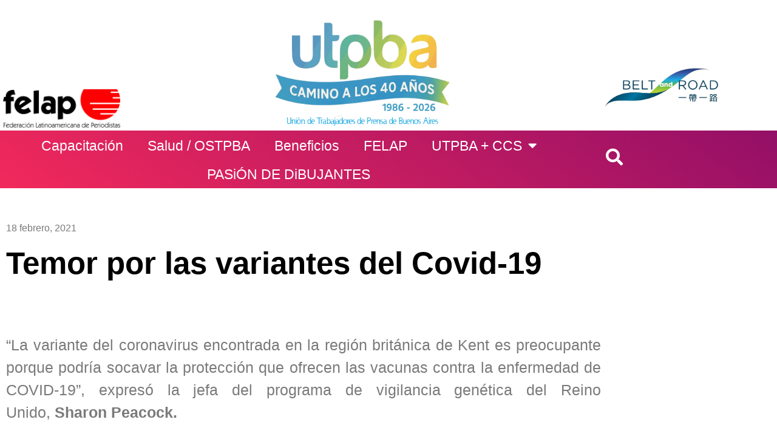

--- FILE ---
content_type: text/html; charset=UTF-8
request_url: http://utpba.org/temor-por-las-variantes-del-covid-19/
body_size: 15037
content:
<!doctype html>
<html lang="es-AR">
<head>
	<meta charset="UTF-8">
	<meta name="viewport" content="width=device-width, initial-scale=1">
	<link rel="profile" href="https://gmpg.org/xfn/11">
	<meta name='robots' content='index, follow, max-image-preview:large, max-snippet:-1, max-video-preview:-1' />

	<!-- This site is optimized with the Yoast SEO Premium plugin v18.4 (Yoast SEO v26.8) - https://yoast.com/product/yoast-seo-premium-wordpress/ -->
	<title>Temor por las variantes del Covid-19 - UTPBA</title>
	<link rel="canonical" href="https://utpba.org/temor-por-las-variantes-del-covid-19/" />
	<meta property="og:locale" content="es_ES" />
	<meta property="og:type" content="article" />
	<meta property="og:title" content="Temor por las variantes del Covid-19 - UTPBA" />
	<meta property="og:description" content="“La variante del coronavirus encontrada en la región británica de Kent es preocupante porque podría socavar la protección que ofrecen las vacunas contra la enfermedad de COVID-19”, expresó la jefa del programa de vigilancia genética del Reino Unido,&nbsp;Sharon Peacock.&nbsp; La variante de Kent – declaró Peacok- “va a barrer el mundo, con toda probabilidad”. Según [&hellip;]" />
	<meta property="og:url" content="https://utpba.org/temor-por-las-variantes-del-covid-19/" />
	<meta property="og:site_name" content="UTPBA" />
	<meta property="article:published_time" content="2021-02-18T05:32:17+00:00" />
	<meta property="article:modified_time" content="2021-11-10T23:09:30+00:00" />
	<meta property="og:image" content="https://utpba.org/wp-content/uploads/2020/12/argentina-1-1.jpeg" />
	<meta property="og:image:width" content="510" />
	<meta property="og:image:height" content="220" />
	<meta property="og:image:type" content="image/jpeg" />
	<meta name="author" content="Unión de Trabajadores de Prensa de Buenos Aires" />
	<meta name="twitter:card" content="summary_large_image" />
	<meta name="twitter:label1" content="Escrito por" />
	<meta name="twitter:data1" content="Unión de Trabajadores de Prensa de Buenos Aires" />
	<meta name="twitter:label2" content="Tiempo de lectura" />
	<meta name="twitter:data2" content="1 minuto" />
	<script type="application/ld+json" class="yoast-schema-graph">{"@context":"https://schema.org","@graph":[{"@type":"Article","@id":"https://utpba.org/temor-por-las-variantes-del-covid-19/#article","isPartOf":{"@id":"https://utpba.org/temor-por-las-variantes-del-covid-19/"},"author":{"name":"Unión de Trabajadores de Prensa de Buenos Aires","@id":"https://utpba.org/#/schema/person/043944b929507dde69c99e615b4dd189"},"headline":"Temor por las variantes del Covid-19","datePublished":"2021-02-18T05:32:17+00:00","dateModified":"2021-11-10T23:09:30+00:00","mainEntityOfPage":{"@id":"https://utpba.org/temor-por-las-variantes-del-covid-19/"},"wordCount":247,"publisher":{"@id":"https://utpba.org/#organization"},"image":{"@id":"https://utpba.org/temor-por-las-variantes-del-covid-19/#primaryimage"},"thumbnailUrl":"https://utpba.org/wp-content/uploads/2020/12/argentina-1-1.jpeg","articleSection":["Salud / OSTPBA"],"inLanguage":"es-AR"},{"@type":"WebPage","@id":"https://utpba.org/temor-por-las-variantes-del-covid-19/","url":"https://utpba.org/temor-por-las-variantes-del-covid-19/","name":"Temor por las variantes del Covid-19 - UTPBA","isPartOf":{"@id":"https://utpba.org/#website"},"primaryImageOfPage":{"@id":"https://utpba.org/temor-por-las-variantes-del-covid-19/#primaryimage"},"image":{"@id":"https://utpba.org/temor-por-las-variantes-del-covid-19/#primaryimage"},"thumbnailUrl":"https://utpba.org/wp-content/uploads/2020/12/argentina-1-1.jpeg","datePublished":"2021-02-18T05:32:17+00:00","dateModified":"2021-11-10T23:09:30+00:00","inLanguage":"es-AR","potentialAction":[{"@type":"ReadAction","target":["https://utpba.org/temor-por-las-variantes-del-covid-19/"]}]},{"@type":"ImageObject","inLanguage":"es-AR","@id":"https://utpba.org/temor-por-las-variantes-del-covid-19/#primaryimage","url":"https://utpba.org/wp-content/uploads/2020/12/argentina-1-1.jpeg","contentUrl":"https://utpba.org/wp-content/uploads/2020/12/argentina-1-1.jpeg","width":510,"height":220},{"@type":"WebSite","@id":"https://utpba.org/#website","url":"https://utpba.org/","name":"UTPBA","description":"Utpba, Camino a los 40 años","publisher":{"@id":"https://utpba.org/#organization"},"potentialAction":[{"@type":"SearchAction","target":{"@type":"EntryPoint","urlTemplate":"https://utpba.org/?s={search_term_string}"},"query-input":{"@type":"PropertyValueSpecification","valueRequired":true,"valueName":"search_term_string"}}],"inLanguage":"es-AR"},{"@type":"Organization","@id":"https://utpba.org/#organization","name":"UTPBA","url":"https://utpba.org/","logo":{"@type":"ImageObject","inLanguage":"es-AR","@id":"https://utpba.org/#/schema/logo/image/","url":"https://utpba.org/wp-content/uploads/2025/11/Sin-titulo-4-scaled.png","contentUrl":"https://utpba.org/wp-content/uploads/2025/11/Sin-titulo-4-scaled.png","width":2560,"height":1205,"caption":"UTPBA"},"image":{"@id":"https://utpba.org/#/schema/logo/image/"}},{"@type":"Person","@id":"https://utpba.org/#/schema/person/043944b929507dde69c99e615b4dd189","name":"Unión de Trabajadores de Prensa de Buenos Aires","image":{"@type":"ImageObject","inLanguage":"es-AR","@id":"https://utpba.org/#/schema/person/image/","url":"https://secure.gravatar.com/avatar/3dabb969c7e307d0896578ddd86369b759082d5b23841e17cc7486d7aff7aa65?s=96&d=mm&r=g","contentUrl":"https://secure.gravatar.com/avatar/3dabb969c7e307d0896578ddd86369b759082d5b23841e17cc7486d7aff7aa65?s=96&d=mm&r=g","caption":"Unión de Trabajadores de Prensa de Buenos Aires"},"sameAs":["http://www.utpba.org"],"url":"https://utpba.org/author/utpba/"}]}</script>
	<!-- / Yoast SEO Premium plugin. -->


<link rel='dns-prefetch' href='//www.googletagmanager.com' />
<link rel="alternate" type="application/rss+xml" title="UTPBA &raquo; Feed" href="https://utpba.org/feed/" />
<link rel="alternate" type="application/rss+xml" title="UTPBA &raquo; RSS de los comentarios" href="https://utpba.org/comments/feed/" />
<link rel="alternate" type="application/rss+xml" title="UTPBA &raquo; Temor por las variantes del Covid-19 RSS de los comentarios" href="https://utpba.org/temor-por-las-variantes-del-covid-19/feed/" />
<link rel="alternate" title="oEmbed (JSON)" type="application/json+oembed" href="https://utpba.org/wp-json/oembed/1.0/embed?url=https%3A%2F%2Futpba.org%2Ftemor-por-las-variantes-del-covid-19%2F" />
<link rel="alternate" title="oEmbed (XML)" type="text/xml+oembed" href="https://utpba.org/wp-json/oembed/1.0/embed?url=https%3A%2F%2Futpba.org%2Ftemor-por-las-variantes-del-covid-19%2F&#038;format=xml" />
<style id='wp-img-auto-sizes-contain-inline-css'>
img:is([sizes=auto i],[sizes^="auto," i]){contain-intrinsic-size:3000px 1500px}
/*# sourceURL=wp-img-auto-sizes-contain-inline-css */
</style>
<style id='wp-emoji-styles-inline-css'>

	img.wp-smiley, img.emoji {
		display: inline !important;
		border: none !important;
		box-shadow: none !important;
		height: 1em !important;
		width: 1em !important;
		margin: 0 0.07em !important;
		vertical-align: -0.1em !important;
		background: none !important;
		padding: 0 !important;
	}
/*# sourceURL=wp-emoji-styles-inline-css */
</style>
<link rel='stylesheet' id='wp-block-library-css' href='http://utpba.org/wp-includes/css/dist/block-library/style.min.css?ver=6.9' media='all' />
<link rel='stylesheet' id='jet-engine-frontend-css' href='http://utpba.org/wp-content/plugins/jet-engine/assets/css/frontend.css?ver=3.0.5' media='all' />
<style id='global-styles-inline-css'>
:root{--wp--preset--aspect-ratio--square: 1;--wp--preset--aspect-ratio--4-3: 4/3;--wp--preset--aspect-ratio--3-4: 3/4;--wp--preset--aspect-ratio--3-2: 3/2;--wp--preset--aspect-ratio--2-3: 2/3;--wp--preset--aspect-ratio--16-9: 16/9;--wp--preset--aspect-ratio--9-16: 9/16;--wp--preset--color--black: #000000;--wp--preset--color--cyan-bluish-gray: #abb8c3;--wp--preset--color--white: #ffffff;--wp--preset--color--pale-pink: #f78da7;--wp--preset--color--vivid-red: #cf2e2e;--wp--preset--color--luminous-vivid-orange: #ff6900;--wp--preset--color--luminous-vivid-amber: #fcb900;--wp--preset--color--light-green-cyan: #7bdcb5;--wp--preset--color--vivid-green-cyan: #00d084;--wp--preset--color--pale-cyan-blue: #8ed1fc;--wp--preset--color--vivid-cyan-blue: #0693e3;--wp--preset--color--vivid-purple: #9b51e0;--wp--preset--gradient--vivid-cyan-blue-to-vivid-purple: linear-gradient(135deg,rgb(6,147,227) 0%,rgb(155,81,224) 100%);--wp--preset--gradient--light-green-cyan-to-vivid-green-cyan: linear-gradient(135deg,rgb(122,220,180) 0%,rgb(0,208,130) 100%);--wp--preset--gradient--luminous-vivid-amber-to-luminous-vivid-orange: linear-gradient(135deg,rgb(252,185,0) 0%,rgb(255,105,0) 100%);--wp--preset--gradient--luminous-vivid-orange-to-vivid-red: linear-gradient(135deg,rgb(255,105,0) 0%,rgb(207,46,46) 100%);--wp--preset--gradient--very-light-gray-to-cyan-bluish-gray: linear-gradient(135deg,rgb(238,238,238) 0%,rgb(169,184,195) 100%);--wp--preset--gradient--cool-to-warm-spectrum: linear-gradient(135deg,rgb(74,234,220) 0%,rgb(151,120,209) 20%,rgb(207,42,186) 40%,rgb(238,44,130) 60%,rgb(251,105,98) 80%,rgb(254,248,76) 100%);--wp--preset--gradient--blush-light-purple: linear-gradient(135deg,rgb(255,206,236) 0%,rgb(152,150,240) 100%);--wp--preset--gradient--blush-bordeaux: linear-gradient(135deg,rgb(254,205,165) 0%,rgb(254,45,45) 50%,rgb(107,0,62) 100%);--wp--preset--gradient--luminous-dusk: linear-gradient(135deg,rgb(255,203,112) 0%,rgb(199,81,192) 50%,rgb(65,88,208) 100%);--wp--preset--gradient--pale-ocean: linear-gradient(135deg,rgb(255,245,203) 0%,rgb(182,227,212) 50%,rgb(51,167,181) 100%);--wp--preset--gradient--electric-grass: linear-gradient(135deg,rgb(202,248,128) 0%,rgb(113,206,126) 100%);--wp--preset--gradient--midnight: linear-gradient(135deg,rgb(2,3,129) 0%,rgb(40,116,252) 100%);--wp--preset--font-size--small: 13px;--wp--preset--font-size--medium: 20px;--wp--preset--font-size--large: 36px;--wp--preset--font-size--x-large: 42px;--wp--preset--spacing--20: 0.44rem;--wp--preset--spacing--30: 0.67rem;--wp--preset--spacing--40: 1rem;--wp--preset--spacing--50: 1.5rem;--wp--preset--spacing--60: 2.25rem;--wp--preset--spacing--70: 3.38rem;--wp--preset--spacing--80: 5.06rem;--wp--preset--shadow--natural: 6px 6px 9px rgba(0, 0, 0, 0.2);--wp--preset--shadow--deep: 12px 12px 50px rgba(0, 0, 0, 0.4);--wp--preset--shadow--sharp: 6px 6px 0px rgba(0, 0, 0, 0.2);--wp--preset--shadow--outlined: 6px 6px 0px -3px rgb(255, 255, 255), 6px 6px rgb(0, 0, 0);--wp--preset--shadow--crisp: 6px 6px 0px rgb(0, 0, 0);}:root { --wp--style--global--content-size: 800px;--wp--style--global--wide-size: 1200px; }:where(body) { margin: 0; }.wp-site-blocks > .alignleft { float: left; margin-right: 2em; }.wp-site-blocks > .alignright { float: right; margin-left: 2em; }.wp-site-blocks > .aligncenter { justify-content: center; margin-left: auto; margin-right: auto; }:where(.wp-site-blocks) > * { margin-block-start: 24px; margin-block-end: 0; }:where(.wp-site-blocks) > :first-child { margin-block-start: 0; }:where(.wp-site-blocks) > :last-child { margin-block-end: 0; }:root { --wp--style--block-gap: 24px; }:root :where(.is-layout-flow) > :first-child{margin-block-start: 0;}:root :where(.is-layout-flow) > :last-child{margin-block-end: 0;}:root :where(.is-layout-flow) > *{margin-block-start: 24px;margin-block-end: 0;}:root :where(.is-layout-constrained) > :first-child{margin-block-start: 0;}:root :where(.is-layout-constrained) > :last-child{margin-block-end: 0;}:root :where(.is-layout-constrained) > *{margin-block-start: 24px;margin-block-end: 0;}:root :where(.is-layout-flex){gap: 24px;}:root :where(.is-layout-grid){gap: 24px;}.is-layout-flow > .alignleft{float: left;margin-inline-start: 0;margin-inline-end: 2em;}.is-layout-flow > .alignright{float: right;margin-inline-start: 2em;margin-inline-end: 0;}.is-layout-flow > .aligncenter{margin-left: auto !important;margin-right: auto !important;}.is-layout-constrained > .alignleft{float: left;margin-inline-start: 0;margin-inline-end: 2em;}.is-layout-constrained > .alignright{float: right;margin-inline-start: 2em;margin-inline-end: 0;}.is-layout-constrained > .aligncenter{margin-left: auto !important;margin-right: auto !important;}.is-layout-constrained > :where(:not(.alignleft):not(.alignright):not(.alignfull)){max-width: var(--wp--style--global--content-size);margin-left: auto !important;margin-right: auto !important;}.is-layout-constrained > .alignwide{max-width: var(--wp--style--global--wide-size);}body .is-layout-flex{display: flex;}.is-layout-flex{flex-wrap: wrap;align-items: center;}.is-layout-flex > :is(*, div){margin: 0;}body .is-layout-grid{display: grid;}.is-layout-grid > :is(*, div){margin: 0;}body{padding-top: 0px;padding-right: 0px;padding-bottom: 0px;padding-left: 0px;}a:where(:not(.wp-element-button)){text-decoration: underline;}:root :where(.wp-element-button, .wp-block-button__link){background-color: #32373c;border-width: 0;color: #fff;font-family: inherit;font-size: inherit;font-style: inherit;font-weight: inherit;letter-spacing: inherit;line-height: inherit;padding-top: calc(0.667em + 2px);padding-right: calc(1.333em + 2px);padding-bottom: calc(0.667em + 2px);padding-left: calc(1.333em + 2px);text-decoration: none;text-transform: inherit;}.has-black-color{color: var(--wp--preset--color--black) !important;}.has-cyan-bluish-gray-color{color: var(--wp--preset--color--cyan-bluish-gray) !important;}.has-white-color{color: var(--wp--preset--color--white) !important;}.has-pale-pink-color{color: var(--wp--preset--color--pale-pink) !important;}.has-vivid-red-color{color: var(--wp--preset--color--vivid-red) !important;}.has-luminous-vivid-orange-color{color: var(--wp--preset--color--luminous-vivid-orange) !important;}.has-luminous-vivid-amber-color{color: var(--wp--preset--color--luminous-vivid-amber) !important;}.has-light-green-cyan-color{color: var(--wp--preset--color--light-green-cyan) !important;}.has-vivid-green-cyan-color{color: var(--wp--preset--color--vivid-green-cyan) !important;}.has-pale-cyan-blue-color{color: var(--wp--preset--color--pale-cyan-blue) !important;}.has-vivid-cyan-blue-color{color: var(--wp--preset--color--vivid-cyan-blue) !important;}.has-vivid-purple-color{color: var(--wp--preset--color--vivid-purple) !important;}.has-black-background-color{background-color: var(--wp--preset--color--black) !important;}.has-cyan-bluish-gray-background-color{background-color: var(--wp--preset--color--cyan-bluish-gray) !important;}.has-white-background-color{background-color: var(--wp--preset--color--white) !important;}.has-pale-pink-background-color{background-color: var(--wp--preset--color--pale-pink) !important;}.has-vivid-red-background-color{background-color: var(--wp--preset--color--vivid-red) !important;}.has-luminous-vivid-orange-background-color{background-color: var(--wp--preset--color--luminous-vivid-orange) !important;}.has-luminous-vivid-amber-background-color{background-color: var(--wp--preset--color--luminous-vivid-amber) !important;}.has-light-green-cyan-background-color{background-color: var(--wp--preset--color--light-green-cyan) !important;}.has-vivid-green-cyan-background-color{background-color: var(--wp--preset--color--vivid-green-cyan) !important;}.has-pale-cyan-blue-background-color{background-color: var(--wp--preset--color--pale-cyan-blue) !important;}.has-vivid-cyan-blue-background-color{background-color: var(--wp--preset--color--vivid-cyan-blue) !important;}.has-vivid-purple-background-color{background-color: var(--wp--preset--color--vivid-purple) !important;}.has-black-border-color{border-color: var(--wp--preset--color--black) !important;}.has-cyan-bluish-gray-border-color{border-color: var(--wp--preset--color--cyan-bluish-gray) !important;}.has-white-border-color{border-color: var(--wp--preset--color--white) !important;}.has-pale-pink-border-color{border-color: var(--wp--preset--color--pale-pink) !important;}.has-vivid-red-border-color{border-color: var(--wp--preset--color--vivid-red) !important;}.has-luminous-vivid-orange-border-color{border-color: var(--wp--preset--color--luminous-vivid-orange) !important;}.has-luminous-vivid-amber-border-color{border-color: var(--wp--preset--color--luminous-vivid-amber) !important;}.has-light-green-cyan-border-color{border-color: var(--wp--preset--color--light-green-cyan) !important;}.has-vivid-green-cyan-border-color{border-color: var(--wp--preset--color--vivid-green-cyan) !important;}.has-pale-cyan-blue-border-color{border-color: var(--wp--preset--color--pale-cyan-blue) !important;}.has-vivid-cyan-blue-border-color{border-color: var(--wp--preset--color--vivid-cyan-blue) !important;}.has-vivid-purple-border-color{border-color: var(--wp--preset--color--vivid-purple) !important;}.has-vivid-cyan-blue-to-vivid-purple-gradient-background{background: var(--wp--preset--gradient--vivid-cyan-blue-to-vivid-purple) !important;}.has-light-green-cyan-to-vivid-green-cyan-gradient-background{background: var(--wp--preset--gradient--light-green-cyan-to-vivid-green-cyan) !important;}.has-luminous-vivid-amber-to-luminous-vivid-orange-gradient-background{background: var(--wp--preset--gradient--luminous-vivid-amber-to-luminous-vivid-orange) !important;}.has-luminous-vivid-orange-to-vivid-red-gradient-background{background: var(--wp--preset--gradient--luminous-vivid-orange-to-vivid-red) !important;}.has-very-light-gray-to-cyan-bluish-gray-gradient-background{background: var(--wp--preset--gradient--very-light-gray-to-cyan-bluish-gray) !important;}.has-cool-to-warm-spectrum-gradient-background{background: var(--wp--preset--gradient--cool-to-warm-spectrum) !important;}.has-blush-light-purple-gradient-background{background: var(--wp--preset--gradient--blush-light-purple) !important;}.has-blush-bordeaux-gradient-background{background: var(--wp--preset--gradient--blush-bordeaux) !important;}.has-luminous-dusk-gradient-background{background: var(--wp--preset--gradient--luminous-dusk) !important;}.has-pale-ocean-gradient-background{background: var(--wp--preset--gradient--pale-ocean) !important;}.has-electric-grass-gradient-background{background: var(--wp--preset--gradient--electric-grass) !important;}.has-midnight-gradient-background{background: var(--wp--preset--gradient--midnight) !important;}.has-small-font-size{font-size: var(--wp--preset--font-size--small) !important;}.has-medium-font-size{font-size: var(--wp--preset--font-size--medium) !important;}.has-large-font-size{font-size: var(--wp--preset--font-size--large) !important;}.has-x-large-font-size{font-size: var(--wp--preset--font-size--x-large) !important;}
:root :where(.wp-block-pullquote){font-size: 1.5em;line-height: 1.6;}
/*# sourceURL=global-styles-inline-css */
</style>
<link rel='stylesheet' id='parent-style-css' href='http://utpba.org/wp-content/themes/hello-elementor/style.css?ver=6.9' media='all' />
<link rel='stylesheet' id='child-style-css' href='http://utpba.org/wp-content/themes/hello-elementor-child/style.css?ver=1.0' media='all' />
<link rel='stylesheet' id='hello-elementor-css' href='http://utpba.org/wp-content/themes/hello-elementor/assets/css/reset.css?ver=3.4.6' media='all' />
<link rel='stylesheet' id='hello-elementor-theme-style-css' href='http://utpba.org/wp-content/themes/hello-elementor/assets/css/theme.css?ver=3.4.6' media='all' />
<link rel='stylesheet' id='hello-elementor-header-footer-css' href='http://utpba.org/wp-content/themes/hello-elementor/assets/css/header-footer.css?ver=3.4.6' media='all' />
<link rel='stylesheet' id='elementor-frontend-css' href='http://utpba.org/wp-content/plugins/elementor/assets/css/frontend.min.css?ver=3.34.2' media='all' />
<link rel='stylesheet' id='elementor-post-20621-css' href='http://utpba.org/wp-content/uploads/elementor/css/post-20621.css?ver=1769046503' media='all' />
<link rel='stylesheet' id='elementor-icons-css' href='http://utpba.org/wp-content/plugins/elementor/assets/lib/eicons/css/elementor-icons.min.css?ver=5.46.0' media='all' />
<link rel='stylesheet' id='elementor-pro-css' href='http://utpba.org/wp-content/plugins/elementor-pro/assets/css/frontend.min.css?ver=3.9.1' media='all' />
<link rel='stylesheet' id='elementor-post-20645-css' href='http://utpba.org/wp-content/uploads/elementor/css/post-20645.css?ver=1769046503' media='all' />
<link rel='stylesheet' id='elementor-post-20717-css' href='http://utpba.org/wp-content/uploads/elementor/css/post-20717.css?ver=1769046503' media='all' />
<link rel='stylesheet' id='elementor-post-152-css' href='http://utpba.org/wp-content/uploads/elementor/css/post-152.css?ver=1769046503' media='all' />
<link rel='stylesheet' id='elementor-post-22809-css' href='http://utpba.org/wp-content/uploads/elementor/css/post-22809.css?ver=1769046503' media='all' />
<link rel='stylesheet' id='elementor-gf-local-roboto-css' href='https://utpba.org/wp-content/uploads/elementor/google-fonts/css/roboto.css?ver=1742219274' media='all' />
<link rel='stylesheet' id='elementor-gf-local-robotoslab-css' href='https://utpba.org/wp-content/uploads/elementor/google-fonts/css/robotoslab.css?ver=1742219278' media='all' />
<link rel='stylesheet' id='elementor-gf-local-oswald-css' href='https://utpba.org/wp-content/uploads/elementor/google-fonts/css/oswald.css?ver=1742219280' media='all' />
<link rel='stylesheet' id='elementor-icons-shared-0-css' href='http://utpba.org/wp-content/plugins/elementor/assets/lib/font-awesome/css/fontawesome.min.css?ver=5.15.3' media='all' />
<link rel='stylesheet' id='elementor-icons-fa-solid-css' href='http://utpba.org/wp-content/plugins/elementor/assets/lib/font-awesome/css/solid.min.css?ver=5.15.3' media='all' />

<!-- Google tag (gtag.js) snippet added by Site Kit -->
<!-- Google Analytics snippet added by Site Kit -->
<script src="https://www.googletagmanager.com/gtag/js?id=GT-M3K6ZTN" id="google_gtagjs-js" async></script>
<script id="google_gtagjs-js-after">
window.dataLayer = window.dataLayer || [];function gtag(){dataLayer.push(arguments);}
gtag("set","linker",{"domains":["utpba.org"]});
gtag("js", new Date());
gtag("set", "developer_id.dZTNiMT", true);
gtag("config", "GT-M3K6ZTN");
//# sourceURL=google_gtagjs-js-after
</script>
<link rel="https://api.w.org/" href="https://utpba.org/wp-json/" /><link rel="alternate" title="JSON" type="application/json" href="https://utpba.org/wp-json/wp/v2/posts/12785" /><link rel="EditURI" type="application/rsd+xml" title="RSD" href="https://utpba.org/xmlrpc.php?rsd" />
<meta name="generator" content="WordPress 6.9" />
<link rel='shortlink' href='https://utpba.org/?p=12785' />
<meta name="generator" content="Site Kit by Google 1.170.0" /><meta name="generator" content="Elementor 3.34.2; features: additional_custom_breakpoints; settings: css_print_method-external, google_font-enabled, font_display-swap">
			<style>
				.e-con.e-parent:nth-of-type(n+4):not(.e-lazyloaded):not(.e-no-lazyload),
				.e-con.e-parent:nth-of-type(n+4):not(.e-lazyloaded):not(.e-no-lazyload) * {
					background-image: none !important;
				}
				@media screen and (max-height: 1024px) {
					.e-con.e-parent:nth-of-type(n+3):not(.e-lazyloaded):not(.e-no-lazyload),
					.e-con.e-parent:nth-of-type(n+3):not(.e-lazyloaded):not(.e-no-lazyload) * {
						background-image: none !important;
					}
				}
				@media screen and (max-height: 640px) {
					.e-con.e-parent:nth-of-type(n+2):not(.e-lazyloaded):not(.e-no-lazyload),
					.e-con.e-parent:nth-of-type(n+2):not(.e-lazyloaded):not(.e-no-lazyload) * {
						background-image: none !important;
					}
				}
			</style>
			<link rel="icon" href="https://utpba.org/wp-content/uploads/2023/05/cropped-icono-192x192-1-150x150.png" sizes="32x32" />
<link rel="icon" href="https://utpba.org/wp-content/uploads/2023/05/cropped-icono-192x192-1.png" sizes="192x192" />
<link rel="apple-touch-icon" href="https://utpba.org/wp-content/uploads/2023/05/cropped-icono-192x192-1.png" />
<meta name="msapplication-TileImage" content="https://utpba.org/wp-content/uploads/2023/05/cropped-icono-192x192-1.png" />
</head>
<body class="wp-singular post-template-default single single-post postid-12785 single-format-standard wp-custom-logo wp-embed-responsive wp-theme-hello-elementor wp-child-theme-hello-elementor-child hello-elementor-default elementor-default elementor-kit-20621 elementor-page-152">


<a class="skip-link screen-reader-text" href="#content">Ir al contenido</a>

		<div data-elementor-type="header" data-elementor-id="20645" class="elementor elementor-20645 elementor-location-header">
					<div class="elementor-section-wrap">
								<section class="elementor-section elementor-top-section elementor-element elementor-element-d19ccb7 elementor-section-content-bottom elementor-section-boxed elementor-section-height-default elementor-section-height-default" data-id="d19ccb7" data-element_type="section">
						<div class="elementor-container elementor-column-gap-narrow">
					<div class="elementor-column elementor-col-33 elementor-top-column elementor-element elementor-element-a3a9d3e" data-id="a3a9d3e" data-element_type="column">
			<div class="elementor-widget-wrap elementor-element-populated">
						<div class="elementor-element elementor-element-5ce0086 elementor-widget elementor-widget-image" data-id="5ce0086" data-element_type="widget" data-widget_type="image.default">
				<div class="elementor-widget-container">
															<img width="800" height="260" src="https://utpba.org/wp-content/uploads/2023/05/Logotipo_Federacion_Latinoamericana_de_Periodistas.png" class="attachment-large size-large wp-image-20657" alt="" srcset="https://utpba.org/wp-content/uploads/2023/05/Logotipo_Federacion_Latinoamericana_de_Periodistas.png 800w, https://utpba.org/wp-content/uploads/2023/05/Logotipo_Federacion_Latinoamericana_de_Periodistas-300x98.png 300w, https://utpba.org/wp-content/uploads/2023/05/Logotipo_Federacion_Latinoamericana_de_Periodistas-768x250.png 768w" sizes="(max-width: 800px) 100vw, 800px" />															</div>
				</div>
					</div>
		</div>
				<div class="elementor-column elementor-col-33 elementor-top-column elementor-element elementor-element-f3e21b6" data-id="f3e21b6" data-element_type="column">
			<div class="elementor-widget-wrap elementor-element-populated">
						<div class="elementor-element elementor-element-48cb41a elementor-widget elementor-widget-image" data-id="48cb41a" data-element_type="widget" data-widget_type="image.default">
				<div class="elementor-widget-container">
																<a href="https://utpba.org/camino-a-los-40-anos-de-vida-de-la-utpba-nuestra-historia/">
							<img width="800" height="377" src="https://utpba.org/wp-content/uploads/2025/11/Sin-titulo-4-1024x482.png" class="attachment-large size-large wp-image-28688" alt="" srcset="https://utpba.org/wp-content/uploads/2025/11/Sin-titulo-4-1024x482.png 1024w, https://utpba.org/wp-content/uploads/2025/11/Sin-titulo-4-300x141.png 300w, https://utpba.org/wp-content/uploads/2025/11/Sin-titulo-4-768x362.png 768w, https://utpba.org/wp-content/uploads/2025/11/Sin-titulo-4-1536x723.png 1536w, https://utpba.org/wp-content/uploads/2025/11/Sin-titulo-4-2048x964.png 2048w" sizes="(max-width: 800px) 100vw, 800px" />								</a>
															</div>
				</div>
					</div>
		</div>
				<div class="elementor-column elementor-col-33 elementor-top-column elementor-element elementor-element-c2ce29a" data-id="c2ce29a" data-element_type="column">
			<div class="elementor-widget-wrap elementor-element-populated">
						<div class="elementor-element elementor-element-219adf4 elementor-widget elementor-widget-image" data-id="219adf4" data-element_type="widget" data-widget_type="image.default">
				<div class="elementor-widget-container">
															<img width="800" height="270" src="https://utpba.org/wp-content/uploads/2023/05/1557805042052-1024x346.png" class="attachment-large size-large wp-image-20659" alt="" srcset="https://utpba.org/wp-content/uploads/2023/05/1557805042052-1024x346.png 1024w, https://utpba.org/wp-content/uploads/2023/05/1557805042052-300x101.png 300w, https://utpba.org/wp-content/uploads/2023/05/1557805042052-768x259.png 768w, https://utpba.org/wp-content/uploads/2023/05/1557805042052.png 1167w" sizes="(max-width: 800px) 100vw, 800px" />															</div>
				</div>
					</div>
		</div>
					</div>
		</section>
				<section class="elementor-section elementor-top-section elementor-element elementor-element-dbaf77c elementor-section-boxed elementor-section-height-default elementor-section-height-default" data-id="dbaf77c" data-element_type="section" data-settings="{&quot;background_background&quot;:&quot;gradient&quot;}">
						<div class="elementor-container elementor-column-gap-no">
					<div class="elementor-column elementor-col-33 elementor-top-column elementor-element elementor-element-eefc535 elementor-hidden-desktop elementor-hidden-tablet" data-id="eefc535" data-element_type="column">
			<div class="elementor-widget-wrap">
							</div>
		</div>
				<div class="elementor-column elementor-col-33 elementor-top-column elementor-element elementor-element-d031aad" data-id="d031aad" data-element_type="column">
			<div class="elementor-widget-wrap elementor-element-populated">
						<div class="elementor-element elementor-element-1024c24 elementor-nav-menu__align-center elementor-nav-menu--stretch elementor-nav-menu--dropdown-tablet elementor-nav-menu__text-align-aside elementor-nav-menu--toggle elementor-nav-menu--burger elementor-widget elementor-widget-nav-menu" data-id="1024c24" data-element_type="widget" data-settings="{&quot;full_width&quot;:&quot;stretch&quot;,&quot;layout&quot;:&quot;horizontal&quot;,&quot;submenu_icon&quot;:{&quot;value&quot;:&quot;&lt;i class=\&quot;fas fa-caret-down\&quot;&gt;&lt;\/i&gt;&quot;,&quot;library&quot;:&quot;fa-solid&quot;},&quot;toggle&quot;:&quot;burger&quot;}" data-widget_type="nav-menu.default">
				<div class="elementor-widget-container">
								<nav migration_allowed="1" migrated="0" class="elementor-nav-menu--main elementor-nav-menu__container elementor-nav-menu--layout-horizontal e--pointer-background e--animation-fade">
				<ul id="menu-1-1024c24" class="elementor-nav-menu"><li class="menu-item menu-item-type-taxonomy menu-item-object-category menu-item-21033"><a href="https://utpba.org/category/capacitacion-cultura/capacitacion/" class="elementor-item">Capacitación</a></li>
<li class="menu-item menu-item-type-taxonomy menu-item-object-category current-post-ancestor current-menu-parent current-post-parent menu-item-638"><a href="https://utpba.org/category/salud/" class="elementor-item">Salud / OSTPBA</a></li>
<li class="menu-item menu-item-type-post_type menu-item-object-page menu-item-21284"><a href="https://utpba.org/beneficios/" class="elementor-item">Beneficios</a></li>
<li class="menu-item menu-item-type-taxonomy menu-item-object-category menu-item-1078"><a href="https://utpba.org/category/felap/" class="elementor-item">FELAP</a></li>
<li class="menu-item menu-item-type-custom menu-item-object-custom menu-item-has-children menu-item-20670"><a href="#" class="elementor-item elementor-item-anchor">UTPBA + CCS</a>
<ul class="sub-menu elementor-nav-menu--dropdown">
	<li class="menu-item menu-item-type-taxonomy menu-item-object-category menu-item-21280"><a href="https://utpba.org/category/ciencia-y-tecnologia/" class="elementor-sub-item">Ciencia y Tecnología</a></li>
	<li class="menu-item menu-item-type-taxonomy menu-item-object-category menu-item-21034"><a href="https://utpba.org/category/derechos-humanos/" class="elementor-sub-item">Derechos Humanos</a></li>
	<li class="menu-item menu-item-type-taxonomy menu-item-object-category menu-item-21036"><a href="https://utpba.org/category/cultura/" class="elementor-sub-item">Cultura</a></li>
	<li class="menu-item menu-item-type-taxonomy menu-item-object-category menu-item-21037"><a href="https://utpba.org/category/genero/" class="elementor-sub-item">Genero</a></li>
	<li class="menu-item menu-item-type-taxonomy menu-item-object-category menu-item-21038"><a href="https://utpba.org/category/entrevistas/" class="elementor-sub-item">Entrevistas</a></li>
</ul>
</li>
<li class="menu-item menu-item-type-post_type menu-item-object-page menu-item-21285"><a href="https://utpba.org/data/" class="elementor-item">PASiÓN DE DiBUJANTES</a></li>
</ul>			</nav>
					<div class="elementor-menu-toggle" role="button" tabindex="0" aria-label="Menu Toggle" aria-expanded="false">
			<i aria-hidden="true" role="presentation" class="elementor-menu-toggle__icon--open eicon-menu-bar"></i><i aria-hidden="true" role="presentation" class="elementor-menu-toggle__icon--close eicon-close"></i>			<span class="elementor-screen-only">Menu</span>
		</div>
			<nav class="elementor-nav-menu--dropdown elementor-nav-menu__container" aria-hidden="true">
				<ul id="menu-2-1024c24" class="elementor-nav-menu"><li class="menu-item menu-item-type-taxonomy menu-item-object-category menu-item-21033"><a href="https://utpba.org/category/capacitacion-cultura/capacitacion/" class="elementor-item" tabindex="-1">Capacitación</a></li>
<li class="menu-item menu-item-type-taxonomy menu-item-object-category current-post-ancestor current-menu-parent current-post-parent menu-item-638"><a href="https://utpba.org/category/salud/" class="elementor-item" tabindex="-1">Salud / OSTPBA</a></li>
<li class="menu-item menu-item-type-post_type menu-item-object-page menu-item-21284"><a href="https://utpba.org/beneficios/" class="elementor-item" tabindex="-1">Beneficios</a></li>
<li class="menu-item menu-item-type-taxonomy menu-item-object-category menu-item-1078"><a href="https://utpba.org/category/felap/" class="elementor-item" tabindex="-1">FELAP</a></li>
<li class="menu-item menu-item-type-custom menu-item-object-custom menu-item-has-children menu-item-20670"><a href="#" class="elementor-item elementor-item-anchor" tabindex="-1">UTPBA + CCS</a>
<ul class="sub-menu elementor-nav-menu--dropdown">
	<li class="menu-item menu-item-type-taxonomy menu-item-object-category menu-item-21280"><a href="https://utpba.org/category/ciencia-y-tecnologia/" class="elementor-sub-item" tabindex="-1">Ciencia y Tecnología</a></li>
	<li class="menu-item menu-item-type-taxonomy menu-item-object-category menu-item-21034"><a href="https://utpba.org/category/derechos-humanos/" class="elementor-sub-item" tabindex="-1">Derechos Humanos</a></li>
	<li class="menu-item menu-item-type-taxonomy menu-item-object-category menu-item-21036"><a href="https://utpba.org/category/cultura/" class="elementor-sub-item" tabindex="-1">Cultura</a></li>
	<li class="menu-item menu-item-type-taxonomy menu-item-object-category menu-item-21037"><a href="https://utpba.org/category/genero/" class="elementor-sub-item" tabindex="-1">Genero</a></li>
	<li class="menu-item menu-item-type-taxonomy menu-item-object-category menu-item-21038"><a href="https://utpba.org/category/entrevistas/" class="elementor-sub-item" tabindex="-1">Entrevistas</a></li>
</ul>
</li>
<li class="menu-item menu-item-type-post_type menu-item-object-page menu-item-21285"><a href="https://utpba.org/data/" class="elementor-item" tabindex="-1">PASiÓN DE DiBUJANTES</a></li>
</ul>			</nav>
						</div>
				</div>
					</div>
		</div>
				<div class="elementor-column elementor-col-33 elementor-top-column elementor-element elementor-element-4cfcb93" data-id="4cfcb93" data-element_type="column">
			<div class="elementor-widget-wrap elementor-element-populated">
						<div class="elementor-element elementor-element-8d456b8 elementor-view-default elementor-widget elementor-widget-icon" data-id="8d456b8" data-element_type="widget" data-widget_type="icon.default">
				<div class="elementor-widget-container">
							<div class="elementor-icon-wrapper">
			<a class="elementor-icon" href="#elementor-action%3Aaction%3Dpopup%3Aopen%26settings%3DeyJpZCI6IjIyODA5IiwidG9nZ2xlIjpmYWxzZX0%3D">
			<i aria-hidden="true" class="fas fa-search"></i>			</a>
		</div>
						</div>
				</div>
					</div>
		</div>
					</div>
		</section>
							</div>
				</div>
				<div data-elementor-type="single-post" data-elementor-id="152" class="elementor elementor-152 elementor-location-single post-12785 post type-post status-publish format-standard has-post-thumbnail hentry category-salud">
					<div class="elementor-section-wrap">
								<section class="elementor-section elementor-top-section elementor-element elementor-element-2e0c2e1d elementor-section-boxed elementor-section-height-default elementor-section-height-default" data-id="2e0c2e1d" data-element_type="section">
						<div class="elementor-container elementor-column-gap-default">
					<div class="elementor-column elementor-col-100 elementor-top-column elementor-element elementor-element-7e6e4891" data-id="7e6e4891" data-element_type="column">
			<div class="elementor-widget-wrap elementor-element-populated">
						<div class="elementor-element elementor-element-7ad57d8 elementor-widget elementor-widget-image" data-id="7ad57d8" data-element_type="widget" data-widget_type="image.default">
				<div class="elementor-widget-container">
															<img width="510" height="220" src="https://utpba.org/wp-content/uploads/2020/12/argentina-1-1.jpeg" class="attachment-full size-full wp-image-12516" alt="" srcset="https://utpba.org/wp-content/uploads/2020/12/argentina-1-1.jpeg 510w, https://utpba.org/wp-content/uploads/2020/12/argentina-1-1-300x129.jpeg 300w" sizes="(max-width: 510px) 100vw, 510px" />															</div>
				</div>
				<div class="elementor-element elementor-element-5748dd5 elementor-widget elementor-widget-text-editor" data-id="5748dd5" data-element_type="widget" data-widget_type="text-editor.default">
				<div class="elementor-widget-container">
									18 febrero, 2021								</div>
				</div>
				<div class="elementor-element elementor-element-7b537130 elementor-widget elementor-widget-heading" data-id="7b537130" data-element_type="widget" data-widget_type="heading.default">
				<div class="elementor-widget-container">
					<h2 class="elementor-heading-title elementor-size-default">Temor por las variantes del Covid-19</h2>				</div>
				</div>
				<section class="elementor-section elementor-inner-section elementor-element elementor-element-2644d6aa elementor-section-boxed elementor-section-height-default elementor-section-height-default" data-id="2644d6aa" data-element_type="section">
						<div class="elementor-container elementor-column-gap-no">
					<div class="elementor-column elementor-col-33 elementor-inner-column elementor-element elementor-element-10640e1b" data-id="10640e1b" data-element_type="column">
			<div class="elementor-widget-wrap elementor-element-populated">
							</div>
		</div>
				<div class="elementor-column elementor-col-33 elementor-inner-column elementor-element elementor-element-1ebd96d1" data-id="1ebd96d1" data-element_type="column">
			<div class="elementor-widget-wrap elementor-element-populated">
							</div>
		</div>
				<div class="elementor-column elementor-col-33 elementor-inner-column elementor-element elementor-element-1683a919" data-id="1683a919" data-element_type="column">
			<div class="elementor-widget-wrap">
							</div>
		</div>
					</div>
		</section>
				<div class="elementor-element elementor-element-ef9e7f6 elementor-widget elementor-widget-spacer" data-id="ef9e7f6" data-element_type="widget" data-widget_type="spacer.default">
				<div class="elementor-widget-container">
							<div class="elementor-spacer">
			<div class="elementor-spacer-inner"></div>
		</div>
						</div>
				</div>
				<div class="elementor-element elementor-element-7eed9fba elementor-widget elementor-widget-theme-post-content" data-id="7eed9fba" data-element_type="widget" data-widget_type="theme-post-content.default">
				<div class="elementor-widget-container">
					
<p>“La variante del coronavirus encontrada en la región británica de Kent es preocupante porque podría socavar la protección que ofrecen las vacunas contra la enfermedad de COVID-19”, expresó la jefa del programa de vigilancia genética del Reino Unido,&nbsp;<strong>Sharon Peacock.&nbsp;</strong><br> <br>L<strong>a variante de Kent – declaró Peacok- “va a barrer el mundo, con toda probabilidad”.</strong></p>



<p>Según las más recientes investigaciones, las nuevas variantes han hecho temer que las vacunas deban ajustarse y que la gente necesite reforzar la inoculación.&nbsp;<strong>“Lo preocupante de esto es que la variante 1.1.7 que hemos tenido circulando está empezando a mutar de nuevo y realiza incluso nuevas mutaciones que podrían afectar a la forma en que manejamos el virus en términos de inmunidad y eficacia de las vacunas”, afirmó Peacock.</strong><br> <br>Esa nueva mutación, identificada por primera vez en Bristol, en el suroeste de Inglaterra, ha sido designada como “variante preocupante”, por el Grupo Asesor de Amenazas de Virus Respiratorios Nuevos y Emergentes.&nbsp;Hasta ahora hay 21 casos de esa variante que tiene mutaciones similares a las variantes sudafricana y brasileña.<br> <br><strong>“Una vez que hayamos controlado el virus o que haya
mutado para dejar de ser virulento, es decir, para causar enfermedades,
podremos dejar de preocuparnos por él. Pero creo que, de cara al futuro, vamos
a seguir haciendo esto durante años. En mi opinión, seguiremos haciéndolo 10
años”, finalizó.&nbsp;</strong></p>
				</div>
				</div>
				<div class="elementor-element elementor-element-e6fecbb elementor-widget elementor-widget-spacer" data-id="e6fecbb" data-element_type="widget" data-widget_type="spacer.default">
				<div class="elementor-widget-container">
							<div class="elementor-spacer">
			<div class="elementor-spacer-inner"></div>
		</div>
						</div>
				</div>
					</div>
		</div>
					</div>
		</section>
				<section class="elementor-section elementor-top-section elementor-element elementor-element-5aec7375 elementor-section-boxed elementor-section-height-default elementor-section-height-default" data-id="5aec7375" data-element_type="section">
						<div class="elementor-container elementor-column-gap-default">
					<div class="elementor-column elementor-col-100 elementor-top-column elementor-element elementor-element-3b5f624e" data-id="3b5f624e" data-element_type="column">
			<div class="elementor-widget-wrap elementor-element-populated">
						<div class="elementor-element elementor-element-1da04fea elementor-widget elementor-widget-jet-listing-grid" data-id="1da04fea" data-element_type="widget" data-settings="{&quot;columns&quot;:3,&quot;columns_mobile&quot;:&quot;1&quot;}" data-widget_type="jet-listing-grid.default">
				<div class="elementor-widget-container">
					<div class="jet-listing-grid jet-listing"><div class="jet-listing-grid__items grid-col-desk-3 grid-col-tablet-3 grid-col-mobile-1 jet-listing-grid--20852"  data-nav="{&quot;enabled&quot;:false,&quot;type&quot;:null,&quot;more_el&quot;:null,&quot;query&quot;:[],&quot;widget_settings&quot;:{&quot;lisitng_id&quot;:20852,&quot;posts_num&quot;:3,&quot;columns&quot;:3,&quot;columns_tablet&quot;:3,&quot;columns_mobile&quot;:1,&quot;is_archive_template&quot;:&quot;&quot;,&quot;post_status&quot;:[&quot;publish&quot;],&quot;use_random_posts_num&quot;:&quot;&quot;,&quot;max_posts_num&quot;:9,&quot;not_found_message&quot;:&quot;No data was found&quot;,&quot;is_masonry&quot;:false,&quot;equal_columns_height&quot;:&quot;&quot;,&quot;use_load_more&quot;:&quot;&quot;,&quot;load_more_id&quot;:&quot;&quot;,&quot;load_more_type&quot;:&quot;click&quot;,&quot;use_custom_post_types&quot;:&quot;&quot;,&quot;custom_post_types&quot;:[],&quot;hide_widget_if&quot;:&quot;&quot;,&quot;carousel_enabled&quot;:&quot;&quot;,&quot;slides_to_scroll&quot;:&quot;1&quot;,&quot;arrows&quot;:&quot;true&quot;,&quot;arrow_icon&quot;:&quot;fa fa-angle-left&quot;,&quot;dots&quot;:&quot;&quot;,&quot;autoplay&quot;:&quot;true&quot;,&quot;autoplay_speed&quot;:5000,&quot;infinite&quot;:&quot;true&quot;,&quot;center_mode&quot;:&quot;&quot;,&quot;effect&quot;:&quot;slide&quot;,&quot;speed&quot;:500,&quot;inject_alternative_items&quot;:&quot;&quot;,&quot;injection_items&quot;:[],&quot;scroll_slider_enabled&quot;:&quot;&quot;,&quot;scroll_slider_on&quot;:[&quot;desktop&quot;,&quot;tablet&quot;,&quot;mobile&quot;],&quot;custom_query&quot;:false,&quot;custom_query_id&quot;:&quot;&quot;,&quot;_element_id&quot;:&quot;&quot;}}" data-page="1" data-pages="1385" data-listing-source="posts"><div class="jet-listing-grid__item jet-listing-dynamic-post-28876" data-post-id="28876" ><div class="jet-engine-listing-overlay-wrap" data-url="https://utpba.org/se-eligio-la-junta-electoral-en-utpba/">		<div data-elementor-type="jet-listing-items" data-elementor-id="20852" class="elementor elementor-20852">
						<section class="elementor-section elementor-top-section elementor-element elementor-element-4662d48 elementor-section-boxed elementor-section-height-default elementor-section-height-default" data-id="4662d48" data-element_type="section">
						<div class="elementor-container elementor-column-gap-default">
					<div class="elementor-column elementor-col-100 elementor-top-column elementor-element elementor-element-6a87dcf" data-id="6a87dcf" data-element_type="column">
			<div class="elementor-widget-wrap elementor-element-populated">
						<div class="elementor-element elementor-element-a99d9fb elementor-widget-mobile__width-initial elementor-widget elementor-widget-image" data-id="a99d9fb" data-element_type="widget" data-widget_type="image.default">
				<div class="elementor-widget-container">
															<img width="1250" height="896" src="https://utpba.org/wp-content/uploads/2026/01/asamblea-ja.jpg" class="attachment-full size-full wp-image-28954" alt="" srcset="https://utpba.org/wp-content/uploads/2026/01/asamblea-ja.jpg 1250w, https://utpba.org/wp-content/uploads/2026/01/asamblea-ja-300x215.jpg 300w, https://utpba.org/wp-content/uploads/2026/01/asamblea-ja-1024x734.jpg 1024w, https://utpba.org/wp-content/uploads/2026/01/asamblea-ja-768x551.jpg 768w" sizes="(max-width: 1250px) 100vw, 1250px" />															</div>
				</div>
				<div class="elementor-element elementor-element-f466f83 elementor-widget elementor-widget-heading" data-id="f466f83" data-element_type="widget" data-widget_type="heading.default">
				<div class="elementor-widget-container">
					<h2 class="elementor-heading-title elementor-size-default">Se eligió la Junta Electoral en UTPBA</h2>				</div>
				</div>
				<section class="elementor-section elementor-inner-section elementor-element elementor-element-da7057d elementor-section-boxed elementor-section-height-default elementor-section-height-default" data-id="da7057d" data-element_type="section">
						<div class="elementor-container elementor-column-gap-narrow">
					<div class="elementor-column elementor-col-50 elementor-inner-column elementor-element elementor-element-6695099" data-id="6695099" data-element_type="column">
			<div class="elementor-widget-wrap elementor-element-populated">
							</div>
		</div>
				<div class="elementor-column elementor-col-50 elementor-inner-column elementor-element elementor-element-8a2cb16" data-id="8a2cb16" data-element_type="column">
			<div class="elementor-widget-wrap elementor-element-populated">
							</div>
		</div>
					</div>
		</section>
				<div class="elementor-element elementor-element-cf72215 elementor-widget elementor-widget-text-editor" data-id="cf72215" data-element_type="widget" data-widget_type="text-editor.default">
				<div class="elementor-widget-container">
									Más de 200 compañeras y compañeros afiliados a la UTPBA participaron de la Asamblea Extraordinaria realizada en la sede de la organización, donde se eligió la Junta Electoral que fiscalizará las próximas elecciones de la entidad, previstas para abril de 2026.								</div>
				</div>
					</div>
		</div>
					</div>
		</section>
				</div>
		<a href="https://utpba.org/se-eligio-la-junta-electoral-en-utpba/" class="jet-engine-listing-overlay-link"></a></div></div><div class="jet-listing-grid__item jet-listing-dynamic-post-28874" data-post-id="28874" ><div class="jet-engine-listing-overlay-wrap" data-url="https://utpba.org/utpba-data-u-muestra-pasion-de-dibujantes/">		<div data-elementor-type="jet-listing-items" data-elementor-id="20852" class="elementor elementor-20852">
						<section class="elementor-section elementor-top-section elementor-element elementor-element-4662d48 elementor-section-boxed elementor-section-height-default elementor-section-height-default" data-id="4662d48" data-element_type="section">
						<div class="elementor-container elementor-column-gap-default">
					<div class="elementor-column elementor-col-100 elementor-top-column elementor-element elementor-element-6a87dcf" data-id="6a87dcf" data-element_type="column">
			<div class="elementor-widget-wrap elementor-element-populated">
						<div class="elementor-element elementor-element-a99d9fb elementor-widget-mobile__width-initial elementor-widget elementor-widget-image" data-id="a99d9fb" data-element_type="widget" data-widget_type="image.default">
				<div class="elementor-widget-container">
															<img width="2342" height="1438" src="https://utpba.org/wp-content/uploads/2026/01/20251127_200401-1-scaled-e1768996817446.jpg" class="attachment-full size-full wp-image-28903" alt="" srcset="https://utpba.org/wp-content/uploads/2026/01/20251127_200401-1-scaled-e1768996817446.jpg 2342w, https://utpba.org/wp-content/uploads/2026/01/20251127_200401-1-scaled-e1768996817446-300x184.jpg 300w, https://utpba.org/wp-content/uploads/2026/01/20251127_200401-1-scaled-e1768996817446-1024x629.jpg 1024w, https://utpba.org/wp-content/uploads/2026/01/20251127_200401-1-scaled-e1768996817446-768x472.jpg 768w, https://utpba.org/wp-content/uploads/2026/01/20251127_200401-1-scaled-e1768996817446-1536x943.jpg 1536w, https://utpba.org/wp-content/uploads/2026/01/20251127_200401-1-scaled-e1768996817446-2048x1257.jpg 2048w" sizes="(max-width: 2342px) 100vw, 2342px" />															</div>
				</div>
				<div class="elementor-element elementor-element-f466f83 elementor-widget elementor-widget-heading" data-id="f466f83" data-element_type="widget" data-widget_type="heading.default">
				<div class="elementor-widget-container">
					<h2 class="elementor-heading-title elementor-size-default">UTPBA-DATA.U: Muestra “Pasión de Dibujantes”</h2>				</div>
				</div>
				<section class="elementor-section elementor-inner-section elementor-element elementor-element-da7057d elementor-section-boxed elementor-section-height-default elementor-section-height-default" data-id="da7057d" data-element_type="section">
						<div class="elementor-container elementor-column-gap-narrow">
					<div class="elementor-column elementor-col-50 elementor-inner-column elementor-element elementor-element-6695099" data-id="6695099" data-element_type="column">
			<div class="elementor-widget-wrap elementor-element-populated">
							</div>
		</div>
				<div class="elementor-column elementor-col-50 elementor-inner-column elementor-element elementor-element-8a2cb16" data-id="8a2cb16" data-element_type="column">
			<div class="elementor-widget-wrap elementor-element-populated">
							</div>
		</div>
					</div>
		</section>
				<div class="elementor-element elementor-element-cf72215 elementor-widget elementor-widget-text-editor" data-id="cf72215" data-element_type="widget" data-widget_type="text-editor.default">
				<div class="elementor-widget-container">
									Dibujantes, historietistas y humoristas gráficos participan en la presentación de la muestra organizada por la UTPBA y DATA.U, “Pasión de Dibujantes”, que exhibe 47 obras centradas en el fútbol y su próximo mundial. 								</div>
				</div>
					</div>
		</div>
					</div>
		</section>
				</div>
		<a href="https://utpba.org/utpba-data-u-muestra-pasion-de-dibujantes/" class="jet-engine-listing-overlay-link"></a></div></div><div class="jet-listing-grid__item jet-listing-dynamic-post-28872" data-post-id="28872" ><div class="jet-engine-listing-overlay-wrap" data-url="https://utpba.org/la-utpba-entrego-mas-de-3-mil-cajas-navidenas/">		<div data-elementor-type="jet-listing-items" data-elementor-id="20852" class="elementor elementor-20852">
						<section class="elementor-section elementor-top-section elementor-element elementor-element-4662d48 elementor-section-boxed elementor-section-height-default elementor-section-height-default" data-id="4662d48" data-element_type="section">
						<div class="elementor-container elementor-column-gap-default">
					<div class="elementor-column elementor-col-100 elementor-top-column elementor-element elementor-element-6a87dcf" data-id="6a87dcf" data-element_type="column">
			<div class="elementor-widget-wrap elementor-element-populated">
						<div class="elementor-element elementor-element-a99d9fb elementor-widget-mobile__width-initial elementor-widget elementor-widget-image" data-id="a99d9fb" data-element_type="widget" data-widget_type="image.default">
				<div class="elementor-widget-container">
															<img width="1200" height="730" src="https://utpba.org/wp-content/uploads/2026/01/bolsas-fin-de-ano-w41.jpg" class="attachment-full size-full wp-image-28953" alt="" srcset="https://utpba.org/wp-content/uploads/2026/01/bolsas-fin-de-ano-w41.jpg 1200w, https://utpba.org/wp-content/uploads/2026/01/bolsas-fin-de-ano-w41-300x183.jpg 300w, https://utpba.org/wp-content/uploads/2026/01/bolsas-fin-de-ano-w41-1024x623.jpg 1024w, https://utpba.org/wp-content/uploads/2026/01/bolsas-fin-de-ano-w41-768x467.jpg 768w" sizes="(max-width: 1200px) 100vw, 1200px" />															</div>
				</div>
				<div class="elementor-element elementor-element-f466f83 elementor-widget elementor-widget-heading" data-id="f466f83" data-element_type="widget" data-widget_type="heading.default">
				<div class="elementor-widget-container">
					<h2 class="elementor-heading-title elementor-size-default">La UTPBA entregó más de 3 mil cajas navideñas</h2>				</div>
				</div>
				<section class="elementor-section elementor-inner-section elementor-element elementor-element-da7057d elementor-section-boxed elementor-section-height-default elementor-section-height-default" data-id="da7057d" data-element_type="section">
						<div class="elementor-container elementor-column-gap-narrow">
					<div class="elementor-column elementor-col-50 elementor-inner-column elementor-element elementor-element-6695099" data-id="6695099" data-element_type="column">
			<div class="elementor-widget-wrap elementor-element-populated">
							</div>
		</div>
				<div class="elementor-column elementor-col-50 elementor-inner-column elementor-element elementor-element-8a2cb16" data-id="8a2cb16" data-element_type="column">
			<div class="elementor-widget-wrap elementor-element-populated">
							</div>
		</div>
					</div>
		</section>
				<div class="elementor-element elementor-element-cf72215 elementor-widget elementor-widget-text-editor" data-id="cf72215" data-element_type="widget" data-widget_type="text-editor.default">
				<div class="elementor-widget-container">
									Entregamos más de 3 mil cajas navideñas a todas las afiliadas y afiliados de la UTPBA, deseándoles a todas y todos felices fiestas &#8220;con el deseo de un 2026 mejor, en tanto sigamos luchando para que así sea&#8221;. 								</div>
				</div>
					</div>
		</div>
					</div>
		</section>
				</div>
		<a href="https://utpba.org/la-utpba-entrego-mas-de-3-mil-cajas-navidenas/" class="jet-engine-listing-overlay-link"></a></div></div></div></div>				</div>
				</div>
				<div class="elementor-element elementor-element-a6530fd elementor-widget elementor-widget-jet-listing-grid" data-id="a6530fd" data-element_type="widget" data-settings="{&quot;columns&quot;:3,&quot;columns_mobile&quot;:&quot;1&quot;}" data-widget_type="jet-listing-grid.default">
				<div class="elementor-widget-container">
					<div class="jet-listing-grid jet-listing"><div class="jet-listing-grid__items grid-col-desk-3 grid-col-tablet-3 grid-col-mobile-1 jet-listing-grid--21135"  data-nav="{&quot;enabled&quot;:false,&quot;type&quot;:null,&quot;more_el&quot;:null,&quot;query&quot;:[],&quot;widget_settings&quot;:{&quot;lisitng_id&quot;:21135,&quot;posts_num&quot;:3,&quot;columns&quot;:3,&quot;columns_tablet&quot;:3,&quot;columns_mobile&quot;:1,&quot;is_archive_template&quot;:&quot;&quot;,&quot;post_status&quot;:[&quot;publish&quot;],&quot;use_random_posts_num&quot;:&quot;&quot;,&quot;max_posts_num&quot;:9,&quot;not_found_message&quot;:&quot;No data was found&quot;,&quot;is_masonry&quot;:false,&quot;equal_columns_height&quot;:&quot;&quot;,&quot;use_load_more&quot;:&quot;&quot;,&quot;load_more_id&quot;:&quot;&quot;,&quot;load_more_type&quot;:&quot;click&quot;,&quot;use_custom_post_types&quot;:&quot;&quot;,&quot;custom_post_types&quot;:[],&quot;hide_widget_if&quot;:&quot;&quot;,&quot;carousel_enabled&quot;:&quot;&quot;,&quot;slides_to_scroll&quot;:&quot;1&quot;,&quot;arrows&quot;:&quot;true&quot;,&quot;arrow_icon&quot;:&quot;fa fa-angle-left&quot;,&quot;dots&quot;:&quot;&quot;,&quot;autoplay&quot;:&quot;true&quot;,&quot;autoplay_speed&quot;:5000,&quot;infinite&quot;:&quot;true&quot;,&quot;center_mode&quot;:&quot;&quot;,&quot;effect&quot;:&quot;slide&quot;,&quot;speed&quot;:500,&quot;inject_alternative_items&quot;:&quot;&quot;,&quot;injection_items&quot;:[],&quot;scroll_slider_enabled&quot;:&quot;&quot;,&quot;scroll_slider_on&quot;:[&quot;desktop&quot;,&quot;tablet&quot;,&quot;mobile&quot;],&quot;custom_query&quot;:false,&quot;custom_query_id&quot;:&quot;&quot;,&quot;_element_id&quot;:&quot;&quot;}}" data-page="1" data-pages="1" data-listing-source="posts"><div class="jet-listing-grid__item jet-listing-dynamic-post-21131" data-post-id="21131" ><div class="jet-engine-listing-overlay-wrap" data-url="" data-target="_blank">		<div data-elementor-type="jet-listing-items" data-elementor-id="21135" class="elementor elementor-21135">
						<section class="elementor-section elementor-top-section elementor-element elementor-element-252a54f elementor-section-boxed elementor-section-height-default elementor-section-height-default" data-id="252a54f" data-element_type="section">
						<div class="elementor-container elementor-column-gap-no">
					<div class="elementor-column elementor-col-100 elementor-top-column elementor-element elementor-element-44d7766" data-id="44d7766" data-element_type="column">
			<div class="elementor-widget-wrap elementor-element-populated">
						<div class="elementor-element elementor-element-80e856f elementor-widget elementor-widget-image" data-id="80e856f" data-element_type="widget" data-widget_type="image.default">
				<div class="elementor-widget-container">
															<img width="800" height="600" src="https://utpba.org/wp-content/uploads/2023/06/TSC.jpg" class="attachment-full size-full wp-image-21308" alt="" srcset="https://utpba.org/wp-content/uploads/2023/06/TSC.jpg 800w, https://utpba.org/wp-content/uploads/2023/06/TSC-300x225.jpg 300w, https://utpba.org/wp-content/uploads/2023/06/TSC-768x576.jpg 768w" sizes="(max-width: 800px) 100vw, 800px" />															</div>
				</div>
					</div>
		</div>
					</div>
		</section>
				</div>
		<a href="" class="jet-engine-listing-overlay-link" target="_blank"></a></div></div><div class="jet-listing-grid__item jet-listing-dynamic-post-21129" data-post-id="21129" ><div class="jet-engine-listing-overlay-wrap" data-url="" data-target="_blank">		<div data-elementor-type="jet-listing-items" data-elementor-id="21135" class="elementor elementor-21135">
						<section class="elementor-section elementor-top-section elementor-element elementor-element-252a54f elementor-section-boxed elementor-section-height-default elementor-section-height-default" data-id="252a54f" data-element_type="section">
						<div class="elementor-container elementor-column-gap-no">
					<div class="elementor-column elementor-col-100 elementor-top-column elementor-element elementor-element-44d7766" data-id="44d7766" data-element_type="column">
			<div class="elementor-widget-wrap elementor-element-populated">
						<div class="elementor-element elementor-element-80e856f elementor-widget elementor-widget-image" data-id="80e856f" data-element_type="widget" data-widget_type="image.default">
				<div class="elementor-widget-container">
															<img width="800" height="600" src="https://utpba.org/wp-content/uploads/2023/06/EDU_Mesa-de-trabajo-1-1.jpg" class="attachment-full size-full wp-image-21315" alt="" srcset="https://utpba.org/wp-content/uploads/2023/06/EDU_Mesa-de-trabajo-1-1.jpg 800w, https://utpba.org/wp-content/uploads/2023/06/EDU_Mesa-de-trabajo-1-1-300x225.jpg 300w, https://utpba.org/wp-content/uploads/2023/06/EDU_Mesa-de-trabajo-1-1-768x576.jpg 768w" sizes="(max-width: 800px) 100vw, 800px" />															</div>
				</div>
					</div>
		</div>
					</div>
		</section>
				</div>
		<a href="" class="jet-engine-listing-overlay-link" target="_blank"></a></div></div><div class="jet-listing-grid__item jet-listing-dynamic-post-21119" data-post-id="21119" ><div class="jet-engine-listing-overlay-wrap" data-url="" data-target="_blank">		<div data-elementor-type="jet-listing-items" data-elementor-id="21135" class="elementor elementor-21135">
						<section class="elementor-section elementor-top-section elementor-element elementor-element-252a54f elementor-section-boxed elementor-section-height-default elementor-section-height-default" data-id="252a54f" data-element_type="section">
						<div class="elementor-container elementor-column-gap-no">
					<div class="elementor-column elementor-col-100 elementor-top-column elementor-element elementor-element-44d7766" data-id="44d7766" data-element_type="column">
			<div class="elementor-widget-wrap elementor-element-populated">
						<div class="elementor-element elementor-element-80e856f elementor-widget elementor-widget-image" data-id="80e856f" data-element_type="widget" data-widget_type="image.default">
				<div class="elementor-widget-container">
															<img width="800" height="600" src="https://utpba.org/wp-content/uploads/2023/06/Democracia_Mesa-de-trabajo-1-1.jpg" class="attachment-full size-full wp-image-21314" alt="" srcset="https://utpba.org/wp-content/uploads/2023/06/Democracia_Mesa-de-trabajo-1-1.jpg 800w, https://utpba.org/wp-content/uploads/2023/06/Democracia_Mesa-de-trabajo-1-1-300x225.jpg 300w, https://utpba.org/wp-content/uploads/2023/06/Democracia_Mesa-de-trabajo-1-1-768x576.jpg 768w" sizes="(max-width: 800px) 100vw, 800px" />															</div>
				</div>
					</div>
		</div>
					</div>
		</section>
				</div>
		<a href="" class="jet-engine-listing-overlay-link" target="_blank"></a></div></div></div></div>				</div>
				</div>
					</div>
		</div>
					</div>
		</section>
							</div>
				</div>
				<div data-elementor-type="footer" data-elementor-id="20717" class="elementor elementor-20717 elementor-location-footer">
					<div class="elementor-section-wrap">
								<section class="elementor-section elementor-top-section elementor-element elementor-element-90a3b4f elementor-section-content-middle elementor-reverse-mobile elementor-section-boxed elementor-section-height-default elementor-section-height-default" data-id="90a3b4f" data-element_type="section" data-settings="{&quot;background_background&quot;:&quot;classic&quot;}">
						<div class="elementor-container elementor-column-gap-default">
					<div class="elementor-column elementor-col-50 elementor-top-column elementor-element elementor-element-0d3a427" data-id="0d3a427" data-element_type="column">
			<div class="elementor-widget-wrap">
							</div>
		</div>
				<div class="elementor-column elementor-col-50 elementor-top-column elementor-element elementor-element-163fcd9" data-id="163fcd9" data-element_type="column">
			<div class="elementor-widget-wrap elementor-element-populated">
						<div class="elementor-element elementor-element-d61f91f elementor-widget elementor-widget-heading" data-id="d61f91f" data-element_type="widget" data-widget_type="heading.default">
				<div class="elementor-widget-container">
					<h2 class="elementor-heading-title elementor-size-default"><a href="http://utpba.org">utpba.org</a></h2>				</div>
				</div>
					</div>
		</div>
					</div>
		</section>
							</div>
				</div>
		
<script type="speculationrules">
{"prefetch":[{"source":"document","where":{"and":[{"href_matches":"/*"},{"not":{"href_matches":["/wp-*.php","/wp-admin/*","/wp-content/uploads/*","/wp-content/*","/wp-content/plugins/*","/wp-content/themes/hello-elementor-child/*","/wp-content/themes/hello-elementor/*","/*\\?(.+)"]}},{"not":{"selector_matches":"a[rel~=\"nofollow\"]"}},{"not":{"selector_matches":".no-prefetch, .no-prefetch a"}}]},"eagerness":"conservative"}]}
</script>
		<div data-elementor-type="popup" data-elementor-id="22809" class="elementor elementor-22809 elementor-location-popup" data-elementor-settings="{&quot;triggers&quot;:[],&quot;timing&quot;:[]}">
					<div class="elementor-section-wrap">
								<section class="elementor-section elementor-top-section elementor-element elementor-element-3cb79df elementor-section-full_width elementor-section-height-default elementor-section-height-default" data-id="3cb79df" data-element_type="section" data-settings="{&quot;background_background&quot;:&quot;classic&quot;}">
							<div class="elementor-background-overlay"></div>
							<div class="elementor-container elementor-column-gap-default">
					<div class="elementor-column elementor-col-100 elementor-top-column elementor-element elementor-element-8ec7fa0" data-id="8ec7fa0" data-element_type="column">
			<div class="elementor-widget-wrap elementor-element-populated">
						<div class="elementor-element elementor-element-dd67a27 elementor-search-form--skin-classic elementor-search-form--button-type-icon elementor-search-form--icon-search elementor-widget elementor-widget-search-form" data-id="dd67a27" data-element_type="widget" data-settings="{&quot;skin&quot;:&quot;classic&quot;}" data-widget_type="search-form.default">
				<div class="elementor-widget-container">
							<form class="elementor-search-form" role="search" action="https://utpba.org" method="get">
									<div class="elementor-search-form__container">
								<input placeholder="Buscar..." class="elementor-search-form__input" type="search" name="s" title="Search" value="">
													<button class="elementor-search-form__submit" type="submit" title="Search" aria-label="Search">
													<i aria-hidden="true" class="fas fa-search"></i>							<span class="elementor-screen-only">Search</span>
											</button>
											</div>
		</form>
						</div>
				</div>
					</div>
		</div>
					</div>
		</section>
							</div>
				</div>
					<script>
				const lazyloadRunObserver = () => {
					const lazyloadBackgrounds = document.querySelectorAll( `.e-con.e-parent:not(.e-lazyloaded)` );
					const lazyloadBackgroundObserver = new IntersectionObserver( ( entries ) => {
						entries.forEach( ( entry ) => {
							if ( entry.isIntersecting ) {
								let lazyloadBackground = entry.target;
								if( lazyloadBackground ) {
									lazyloadBackground.classList.add( 'e-lazyloaded' );
								}
								lazyloadBackgroundObserver.unobserve( entry.target );
							}
						});
					}, { rootMargin: '200px 0px 200px 0px' } );
					lazyloadBackgrounds.forEach( ( lazyloadBackground ) => {
						lazyloadBackgroundObserver.observe( lazyloadBackground );
					} );
				};
				const events = [
					'DOMContentLoaded',
					'elementor/lazyload/observe',
				];
				events.forEach( ( event ) => {
					document.addEventListener( event, lazyloadRunObserver );
				} );
			</script>
			<link rel='stylesheet' id='widget-image-css' href='http://utpba.org/wp-content/plugins/elementor/assets/css/widget-image.min.css?ver=3.34.2' media='all' />
<link rel='stylesheet' id='widget-heading-css' href='http://utpba.org/wp-content/plugins/elementor/assets/css/widget-heading.min.css?ver=3.34.2' media='all' />
<link rel='stylesheet' id='widget-spacer-css' href='http://utpba.org/wp-content/plugins/elementor/assets/css/widget-spacer.min.css?ver=3.34.2' media='all' />
<link rel='stylesheet' id='elementor-post-20852-css' href='http://utpba.org/wp-content/uploads/elementor/css/post-20852.css?ver=1769046503' media='all' />
<link rel='stylesheet' id='elementor-post-21135-css' href='http://utpba.org/wp-content/uploads/elementor/css/post-21135.css?ver=1769046504' media='all' />
<script src="http://utpba.org/wp-content/themes/hello-elementor/assets/js/hello-frontend.js?ver=3.4.6" id="hello-theme-frontend-js"></script>
<script src="http://utpba.org/wp-content/plugins/elementor/assets/js/webpack.runtime.min.js?ver=3.34.2" id="elementor-webpack-runtime-js"></script>
<script src="http://utpba.org/wp-includes/js/jquery/jquery.min.js?ver=3.7.1" id="jquery-core-js"></script>
<script src="http://utpba.org/wp-includes/js/jquery/jquery-migrate.min.js?ver=3.4.1" id="jquery-migrate-js"></script>
<script src="http://utpba.org/wp-content/plugins/elementor/assets/js/frontend-modules.min.js?ver=3.34.2" id="elementor-frontend-modules-js"></script>
<script src="http://utpba.org/wp-includes/js/jquery/ui/core.min.js?ver=1.13.3" id="jquery-ui-core-js"></script>
<script id="elementor-frontend-js-before">
var elementorFrontendConfig = {"environmentMode":{"edit":false,"wpPreview":false,"isScriptDebug":false},"i18n":{"shareOnFacebook":"Compartir en Facebook","shareOnTwitter":"Compartir en Twitter","pinIt":"Fijarlo","download":"Descargar","downloadImage":"Descargar imagen","fullscreen":"Pantalla completa","zoom":"Zoom","share":"Compartir","playVideo":"Reproducir v\u00eddeo","previous":"Anterior","next":"Siguiente","close":"Cerrar","a11yCarouselPrevSlideMessage":"Previous slide","a11yCarouselNextSlideMessage":"Next slide","a11yCarouselFirstSlideMessage":"This is the first slide","a11yCarouselLastSlideMessage":"This is the last slide","a11yCarouselPaginationBulletMessage":"Go to slide"},"is_rtl":false,"breakpoints":{"xs":0,"sm":480,"md":768,"lg":1025,"xl":1440,"xxl":1600},"responsive":{"breakpoints":{"mobile":{"label":"Mobile Portrait","value":767,"default_value":767,"direction":"max","is_enabled":true},"mobile_extra":{"label":"Mobile Landscape","value":880,"default_value":880,"direction":"max","is_enabled":false},"tablet":{"label":"Tablet Portrait","value":1024,"default_value":1024,"direction":"max","is_enabled":true},"tablet_extra":{"label":"Tablet Landscape","value":1200,"default_value":1200,"direction":"max","is_enabled":false},"laptop":{"label":"Portable","value":1366,"default_value":1366,"direction":"max","is_enabled":false},"widescreen":{"label":"Pantalla grande","value":2400,"default_value":2400,"direction":"min","is_enabled":false}},"hasCustomBreakpoints":false},"version":"3.34.2","is_static":false,"experimentalFeatures":{"additional_custom_breakpoints":true,"theme_builder_v2":true,"hello-theme-header-footer":true,"home_screen":true,"global_classes_should_enforce_capabilities":true,"e_variables":true,"cloud-library":true,"e_opt_in_v4_page":true,"e_interactions":true,"e_editor_one":true,"import-export-customization":true,"page-transitions":true,"notes":true,"loop":true,"form-submissions":true,"e_scroll_snap":true},"urls":{"assets":"http:\/\/utpba.org\/wp-content\/plugins\/elementor\/assets\/","ajaxurl":"https:\/\/utpba.org\/wp-admin\/admin-ajax.php","uploadUrl":"https:\/\/utpba.org\/wp-content\/uploads"},"nonces":{"floatingButtonsClickTracking":"663f1a22f8"},"swiperClass":"swiper","settings":{"page":[],"editorPreferences":[]},"kit":{"body_background_background":"classic","active_breakpoints":["viewport_mobile","viewport_tablet"],"global_image_lightbox":"yes","lightbox_enable_counter":"yes","lightbox_enable_fullscreen":"yes","lightbox_enable_zoom":"yes","lightbox_enable_share":"yes","lightbox_title_src":"title","lightbox_description_src":"description","hello_header_logo_type":"logo","hello_header_menu_layout":"horizontal","hello_footer_logo_type":"logo"},"post":{"id":12785,"title":"Temor%20por%20las%20variantes%20del%20Covid-19%20-%20UTPBA","excerpt":"","featuredImage":"https:\/\/utpba.org\/wp-content\/uploads\/2020\/12\/argentina-1-1.jpeg"}};
//# sourceURL=elementor-frontend-js-before
</script>
<script src="http://utpba.org/wp-content/plugins/elementor/assets/js/frontend.min.js?ver=3.34.2" id="elementor-frontend-js"></script>
<script src="http://utpba.org/wp-content/plugins/elementor-pro/assets/lib/smartmenus/jquery.smartmenus.min.js?ver=1.0.1" id="smartmenus-js"></script>
<script id="jet-engine-frontend-js-extra">
var JetEngineSettings = {"ajaxurl":"https://utpba.org/wp-admin/admin-ajax.php","ajaxlisting":"https://utpba.org/temor-por-las-variantes-del-covid-19/?nocache=1769086625","mapPopupTimeout":"400"};
//# sourceURL=jet-engine-frontend-js-extra
</script>
<script src="http://utpba.org/wp-content/plugins/jet-engine/assets/js/frontend.js?ver=3.0.5" id="jet-engine-frontend-js"></script>
<script src="http://utpba.org/wp-content/plugins/elementor-pro/assets/js/webpack-pro.runtime.min.js?ver=3.9.1" id="elementor-pro-webpack-runtime-js"></script>
<script src="http://utpba.org/wp-includes/js/dist/hooks.min.js?ver=dd5603f07f9220ed27f1" id="wp-hooks-js"></script>
<script src="http://utpba.org/wp-includes/js/dist/i18n.min.js?ver=c26c3dc7bed366793375" id="wp-i18n-js"></script>
<script id="wp-i18n-js-after">
wp.i18n.setLocaleData( { 'text direction\u0004ltr': [ 'ltr' ] } );
//# sourceURL=wp-i18n-js-after
</script>
<script id="elementor-pro-frontend-js-before">
var ElementorProFrontendConfig = {"ajaxurl":"https:\/\/utpba.org\/wp-admin\/admin-ajax.php","nonce":"4a027c4852","urls":{"assets":"http:\/\/utpba.org\/wp-content\/plugins\/elementor-pro\/assets\/","rest":"https:\/\/utpba.org\/wp-json\/"},"shareButtonsNetworks":{"facebook":{"title":"Facebook","has_counter":true},"twitter":{"title":"Twitter"},"linkedin":{"title":"LinkedIn","has_counter":true},"pinterest":{"title":"Pinterest","has_counter":true},"reddit":{"title":"Reddit","has_counter":true},"vk":{"title":"VK","has_counter":true},"odnoklassniki":{"title":"OK","has_counter":true},"tumblr":{"title":"Tumblr"},"digg":{"title":"Digg"},"skype":{"title":"Skype"},"stumbleupon":{"title":"StumbleUpon","has_counter":true},"mix":{"title":"Mix"},"telegram":{"title":"Telegram"},"pocket":{"title":"Pocket","has_counter":true},"xing":{"title":"XING","has_counter":true},"whatsapp":{"title":"WhatsApp"},"email":{"title":"Email"},"print":{"title":"Print"}},"facebook_sdk":{"lang":"es_AR","app_id":""},"lottie":{"defaultAnimationUrl":"http:\/\/utpba.org\/wp-content\/plugins\/elementor-pro\/modules\/lottie\/assets\/animations\/default.json"}};
//# sourceURL=elementor-pro-frontend-js-before
</script>
<script src="http://utpba.org/wp-content/plugins/elementor-pro/assets/js/frontend.min.js?ver=3.9.1" id="elementor-pro-frontend-js"></script>
<script src="http://utpba.org/wp-content/plugins/elementor-pro/assets/js/preloaded-elements-handlers.min.js?ver=3.9.1" id="pro-preloaded-elements-handlers-js"></script>
<script id="wp-emoji-settings" type="application/json">
{"baseUrl":"https://s.w.org/images/core/emoji/17.0.2/72x72/","ext":".png","svgUrl":"https://s.w.org/images/core/emoji/17.0.2/svg/","svgExt":".svg","source":{"concatemoji":"http://utpba.org/wp-includes/js/wp-emoji-release.min.js?ver=6.9"}}
</script>
<script type="module">
/*! This file is auto-generated */
const a=JSON.parse(document.getElementById("wp-emoji-settings").textContent),o=(window._wpemojiSettings=a,"wpEmojiSettingsSupports"),s=["flag","emoji"];function i(e){try{var t={supportTests:e,timestamp:(new Date).valueOf()};sessionStorage.setItem(o,JSON.stringify(t))}catch(e){}}function c(e,t,n){e.clearRect(0,0,e.canvas.width,e.canvas.height),e.fillText(t,0,0);t=new Uint32Array(e.getImageData(0,0,e.canvas.width,e.canvas.height).data);e.clearRect(0,0,e.canvas.width,e.canvas.height),e.fillText(n,0,0);const a=new Uint32Array(e.getImageData(0,0,e.canvas.width,e.canvas.height).data);return t.every((e,t)=>e===a[t])}function p(e,t){e.clearRect(0,0,e.canvas.width,e.canvas.height),e.fillText(t,0,0);var n=e.getImageData(16,16,1,1);for(let e=0;e<n.data.length;e++)if(0!==n.data[e])return!1;return!0}function u(e,t,n,a){switch(t){case"flag":return n(e,"\ud83c\udff3\ufe0f\u200d\u26a7\ufe0f","\ud83c\udff3\ufe0f\u200b\u26a7\ufe0f")?!1:!n(e,"\ud83c\udde8\ud83c\uddf6","\ud83c\udde8\u200b\ud83c\uddf6")&&!n(e,"\ud83c\udff4\udb40\udc67\udb40\udc62\udb40\udc65\udb40\udc6e\udb40\udc67\udb40\udc7f","\ud83c\udff4\u200b\udb40\udc67\u200b\udb40\udc62\u200b\udb40\udc65\u200b\udb40\udc6e\u200b\udb40\udc67\u200b\udb40\udc7f");case"emoji":return!a(e,"\ud83e\u1fac8")}return!1}function f(e,t,n,a){let r;const o=(r="undefined"!=typeof WorkerGlobalScope&&self instanceof WorkerGlobalScope?new OffscreenCanvas(300,150):document.createElement("canvas")).getContext("2d",{willReadFrequently:!0}),s=(o.textBaseline="top",o.font="600 32px Arial",{});return e.forEach(e=>{s[e]=t(o,e,n,a)}),s}function r(e){var t=document.createElement("script");t.src=e,t.defer=!0,document.head.appendChild(t)}a.supports={everything:!0,everythingExceptFlag:!0},new Promise(t=>{let n=function(){try{var e=JSON.parse(sessionStorage.getItem(o));if("object"==typeof e&&"number"==typeof e.timestamp&&(new Date).valueOf()<e.timestamp+604800&&"object"==typeof e.supportTests)return e.supportTests}catch(e){}return null}();if(!n){if("undefined"!=typeof Worker&&"undefined"!=typeof OffscreenCanvas&&"undefined"!=typeof URL&&URL.createObjectURL&&"undefined"!=typeof Blob)try{var e="postMessage("+f.toString()+"("+[JSON.stringify(s),u.toString(),c.toString(),p.toString()].join(",")+"));",a=new Blob([e],{type:"text/javascript"});const r=new Worker(URL.createObjectURL(a),{name:"wpTestEmojiSupports"});return void(r.onmessage=e=>{i(n=e.data),r.terminate(),t(n)})}catch(e){}i(n=f(s,u,c,p))}t(n)}).then(e=>{for(const n in e)a.supports[n]=e[n],a.supports.everything=a.supports.everything&&a.supports[n],"flag"!==n&&(a.supports.everythingExceptFlag=a.supports.everythingExceptFlag&&a.supports[n]);var t;a.supports.everythingExceptFlag=a.supports.everythingExceptFlag&&!a.supports.flag,a.supports.everything||((t=a.source||{}).concatemoji?r(t.concatemoji):t.wpemoji&&t.twemoji&&(r(t.twemoji),r(t.wpemoji)))});
//# sourceURL=http://utpba.org/wp-includes/js/wp-emoji-loader.min.js
</script>

</body>
</html>


--- FILE ---
content_type: text/css
request_url: http://utpba.org/wp-content/uploads/elementor/css/post-20852.css?ver=1769046503
body_size: 822
content:
.elementor-20852 .elementor-element.elementor-element-6a87dcf > .elementor-widget-wrap > .elementor-widget:not(.elementor-widget__width-auto):not(.elementor-widget__width-initial):not(:last-child):not(.elementor-absolute){margin-block-end:5px;}.elementor-widget-image .widget-image-caption{color:var( --e-global-color-text );font-family:var( --e-global-typography-text-font-family ), Sans-serif;font-weight:var( --e-global-typography-text-font-weight );}.elementor-20852 .elementor-element.elementor-element-a99d9fb img{width:100%;max-width:100%;height:250px;object-fit:cover;object-position:center center;}.elementor-widget-heading .elementor-heading-title{font-family:var( --e-global-typography-primary-font-family ), Sans-serif;font-weight:var( --e-global-typography-primary-font-weight );color:var( --e-global-color-primary );}.elementor-20852 .elementor-element.elementor-element-f466f83 .elementor-heading-title{font-family:"Oswald", Sans-serif;font-size:25px;font-weight:700;color:#000000;}.elementor-20852 .elementor-element.elementor-element-6695099 > .elementor-widget-wrap > .elementor-widget:not(.elementor-widget__width-auto):not(.elementor-widget__width-initial):not(:last-child):not(.elementor-absolute){margin-block-end:20px;}.elementor-20852 .elementor-element.elementor-element-6695099 > .elementor-element-populated{margin:0px 0px 0px 0px;--e-column-margin-right:0px;--e-column-margin-left:0px;padding:0px 0px 0px 0px;}.elementor-20852 .elementor-element.elementor-element-97fecc3 img{width:100%;max-width:100%;height:100%;object-fit:cover;object-position:center center;}.elementor-20852 .elementor-element.elementor-element-8a2cb16 > .elementor-widget-wrap > .elementor-widget:not(.elementor-widget__width-auto):not(.elementor-widget__width-initial):not(:last-child):not(.elementor-absolute){margin-block-end:5px;}.elementor-20852 .elementor-element.elementor-element-e4c639e .elementor-heading-title{font-family:"Oswald", Sans-serif;font-size:17px;font-weight:700;color:#4F4F4F;}.elementor-widget-text-editor{font-family:var( --e-global-typography-text-font-family ), Sans-serif;font-weight:var( --e-global-typography-text-font-weight );color:var( --e-global-color-text );}.elementor-widget-text-editor.elementor-drop-cap-view-stacked .elementor-drop-cap{background-color:var( --e-global-color-primary );}.elementor-widget-text-editor.elementor-drop-cap-view-framed .elementor-drop-cap, .elementor-widget-text-editor.elementor-drop-cap-view-default .elementor-drop-cap{color:var( --e-global-color-primary );border-color:var( --e-global-color-primary );}.elementor-20852 .elementor-element.elementor-element-a4ba71e{width:var( --container-widget-width, 96.604% );max-width:96.604%;--container-widget-width:96.604%;--container-widget-flex-grow:0;font-family:"Roboto", Sans-serif;font-size:14px;font-weight:400;}.elementor-20852 .elementor-element.elementor-element-cf72215{columns:1;text-align:start;font-size:18px;font-weight:400;}.jet-listing-item.single-jet-engine.elementor-page-20852 > .elementor{width:400px;margin-left:auto;margin-right:auto;}@media(min-width:768px){.elementor-20852 .elementor-element.elementor-element-6695099{width:20%;}.elementor-20852 .elementor-element.elementor-element-8a2cb16{width:80%;}}@media(max-width:767px){.elementor-20852 .elementor-element.elementor-element-4662d48 > .elementor-container{max-width:1600px;}.elementor-20852 .elementor-element.elementor-element-6a87dcf{width:100%;}.elementor-20852 .elementor-element.elementor-element-a99d9fb{width:var( --container-widget-width, 379px );max-width:379px;--container-widget-width:379px;--container-widget-flex-grow:0;}.elementor-20852 .elementor-element.elementor-element-a99d9fb img{width:100%;max-width:100%;height:275px;}.elementor-20852 .elementor-element.elementor-element-6695099{width:18%;}.elementor-20852 .elementor-element.elementor-element-8a2cb16{width:75%;}.elementor-20852 .elementor-element.elementor-element-e4c639e .elementor-heading-title{font-size:20px;}.elementor-20852 .elementor-element.elementor-element-a4ba71e{font-size:13px;line-height:1em;}.elementor-20852 .elementor-element.elementor-element-cf72215{font-size:20px;}}